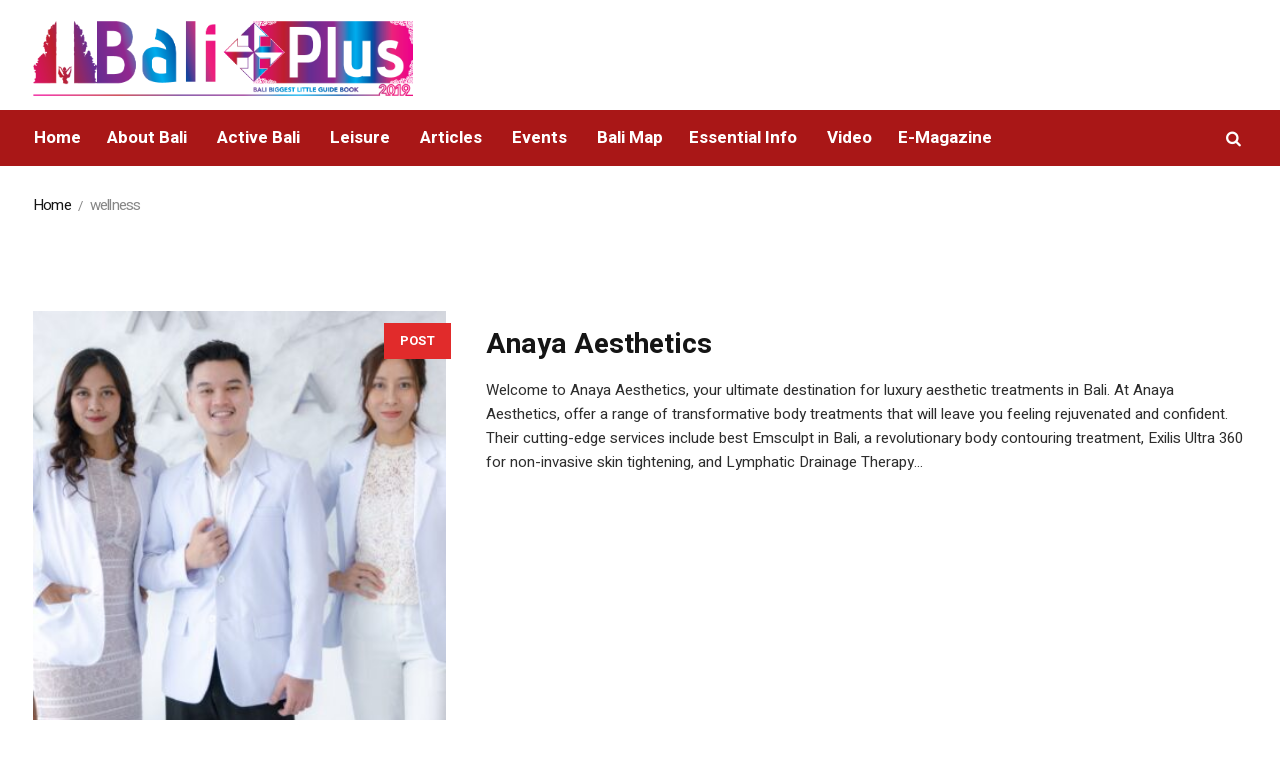

--- FILE ---
content_type: text/html; charset=UTF-8
request_url: https://baliplus.com/tag/wellness/
body_size: 15991
content:
<!DOCTYPE html>
<html lang="en-US" class="cmsmasters_html">
<head>
<meta charset="UTF-8" />
<meta name="viewport" content="width=device-width, initial-scale=1, maximum-scale=1" />
<meta name="format-detection" content="telephone=no" />
<link rel="profile" href="http://gmpg.org/xfn/11" />
<link rel="pingback" href="https://baliplus.com/xmlrpc.php" />
<meta name='robots' content='index, follow, max-image-preview:large, max-snippet:-1, max-video-preview:-1' />
	<style>img:is([sizes="auto" i], [sizes^="auto," i]) { contain-intrinsic-size: 3000px 1500px }</style>
	
	<!-- This site is optimized with the Yoast SEO plugin v26.7 - https://yoast.com/wordpress/plugins/seo/ -->
	<title>wellness Archives - Bali Plus Magazine</title>
	<link rel="canonical" href="https://baliplus.com/tag/wellness/" />
	<meta property="og:locale" content="en_US" />
	<meta property="og:type" content="article" />
	<meta property="og:title" content="wellness Archives - Bali Plus Magazine" />
	<meta property="og:url" content="https://baliplus.com/tag/wellness/" />
	<meta property="og:site_name" content="Bali Plus Magazine" />
	<meta name="twitter:card" content="summary_large_image" />
	<script type="application/ld+json" class="yoast-schema-graph">{"@context":"https://schema.org","@graph":[{"@type":"CollectionPage","@id":"https://baliplus.com/tag/wellness/","url":"https://baliplus.com/tag/wellness/","name":"wellness Archives - Bali Plus Magazine","isPartOf":{"@id":"https://baliplus.com/#website"},"primaryImageOfPage":{"@id":"https://baliplus.com/tag/wellness/#primaryimage"},"image":{"@id":"https://baliplus.com/tag/wellness/#primaryimage"},"thumbnailUrl":"https://baliplus.com/wp-content/uploads/2023/08/Anaya-Doctors.jpg","breadcrumb":{"@id":"https://baliplus.com/tag/wellness/#breadcrumb"},"inLanguage":"en-US"},{"@type":"ImageObject","inLanguage":"en-US","@id":"https://baliplus.com/tag/wellness/#primaryimage","url":"https://baliplus.com/wp-content/uploads/2023/08/Anaya-Doctors.jpg","contentUrl":"https://baliplus.com/wp-content/uploads/2023/08/Anaya-Doctors.jpg","width":1500,"height":1000},{"@type":"BreadcrumbList","@id":"https://baliplus.com/tag/wellness/#breadcrumb","itemListElement":[{"@type":"ListItem","position":1,"name":"Home","item":"https://baliplus.com/"},{"@type":"ListItem","position":2,"name":"wellness"}]},{"@type":"WebSite","@id":"https://baliplus.com/#website","url":"https://baliplus.com/","name":"Bali Plus Magazine","description":"","potentialAction":[{"@type":"SearchAction","target":{"@type":"EntryPoint","urlTemplate":"https://baliplus.com/?s={search_term_string}"},"query-input":{"@type":"PropertyValueSpecification","valueRequired":true,"valueName":"search_term_string"}}],"inLanguage":"en-US"}]}</script>
	<!-- / Yoast SEO plugin. -->


<link rel='dns-prefetch' href='//static.addtoany.com' />
<link rel='dns-prefetch' href='//fonts.googleapis.com' />
<link rel="alternate" type="application/rss+xml" title="Bali Plus Magazine &raquo; Feed" href="https://baliplus.com/feed/" />
<link rel="alternate" type="application/rss+xml" title="Bali Plus Magazine &raquo; Comments Feed" href="https://baliplus.com/comments/feed/" />
<link rel="alternate" type="application/rss+xml" title="Bali Plus Magazine &raquo; wellness Tag Feed" href="https://baliplus.com/tag/wellness/feed/" />
<script type="text/javascript">
/* <![CDATA[ */
window._wpemojiSettings = {"baseUrl":"https:\/\/s.w.org\/images\/core\/emoji\/15.1.0\/72x72\/","ext":".png","svgUrl":"https:\/\/s.w.org\/images\/core\/emoji\/15.1.0\/svg\/","svgExt":".svg","source":{"concatemoji":"https:\/\/baliplus.com\/wp-includes\/js\/wp-emoji-release.min.js?ver=6.8.1"}};
/*! This file is auto-generated */
!function(i,n){var o,s,e;function c(e){try{var t={supportTests:e,timestamp:(new Date).valueOf()};sessionStorage.setItem(o,JSON.stringify(t))}catch(e){}}function p(e,t,n){e.clearRect(0,0,e.canvas.width,e.canvas.height),e.fillText(t,0,0);var t=new Uint32Array(e.getImageData(0,0,e.canvas.width,e.canvas.height).data),r=(e.clearRect(0,0,e.canvas.width,e.canvas.height),e.fillText(n,0,0),new Uint32Array(e.getImageData(0,0,e.canvas.width,e.canvas.height).data));return t.every(function(e,t){return e===r[t]})}function u(e,t,n){switch(t){case"flag":return n(e,"\ud83c\udff3\ufe0f\u200d\u26a7\ufe0f","\ud83c\udff3\ufe0f\u200b\u26a7\ufe0f")?!1:!n(e,"\ud83c\uddfa\ud83c\uddf3","\ud83c\uddfa\u200b\ud83c\uddf3")&&!n(e,"\ud83c\udff4\udb40\udc67\udb40\udc62\udb40\udc65\udb40\udc6e\udb40\udc67\udb40\udc7f","\ud83c\udff4\u200b\udb40\udc67\u200b\udb40\udc62\u200b\udb40\udc65\u200b\udb40\udc6e\u200b\udb40\udc67\u200b\udb40\udc7f");case"emoji":return!n(e,"\ud83d\udc26\u200d\ud83d\udd25","\ud83d\udc26\u200b\ud83d\udd25")}return!1}function f(e,t,n){var r="undefined"!=typeof WorkerGlobalScope&&self instanceof WorkerGlobalScope?new OffscreenCanvas(300,150):i.createElement("canvas"),a=r.getContext("2d",{willReadFrequently:!0}),o=(a.textBaseline="top",a.font="600 32px Arial",{});return e.forEach(function(e){o[e]=t(a,e,n)}),o}function t(e){var t=i.createElement("script");t.src=e,t.defer=!0,i.head.appendChild(t)}"undefined"!=typeof Promise&&(o="wpEmojiSettingsSupports",s=["flag","emoji"],n.supports={everything:!0,everythingExceptFlag:!0},e=new Promise(function(e){i.addEventListener("DOMContentLoaded",e,{once:!0})}),new Promise(function(t){var n=function(){try{var e=JSON.parse(sessionStorage.getItem(o));if("object"==typeof e&&"number"==typeof e.timestamp&&(new Date).valueOf()<e.timestamp+604800&&"object"==typeof e.supportTests)return e.supportTests}catch(e){}return null}();if(!n){if("undefined"!=typeof Worker&&"undefined"!=typeof OffscreenCanvas&&"undefined"!=typeof URL&&URL.createObjectURL&&"undefined"!=typeof Blob)try{var e="postMessage("+f.toString()+"("+[JSON.stringify(s),u.toString(),p.toString()].join(",")+"));",r=new Blob([e],{type:"text/javascript"}),a=new Worker(URL.createObjectURL(r),{name:"wpTestEmojiSupports"});return void(a.onmessage=function(e){c(n=e.data),a.terminate(),t(n)})}catch(e){}c(n=f(s,u,p))}t(n)}).then(function(e){for(var t in e)n.supports[t]=e[t],n.supports.everything=n.supports.everything&&n.supports[t],"flag"!==t&&(n.supports.everythingExceptFlag=n.supports.everythingExceptFlag&&n.supports[t]);n.supports.everythingExceptFlag=n.supports.everythingExceptFlag&&!n.supports.flag,n.DOMReady=!1,n.readyCallback=function(){n.DOMReady=!0}}).then(function(){return e}).then(function(){var e;n.supports.everything||(n.readyCallback(),(e=n.source||{}).concatemoji?t(e.concatemoji):e.wpemoji&&e.twemoji&&(t(e.twemoji),t(e.wpemoji)))}))}((window,document),window._wpemojiSettings);
/* ]]> */
</script>
<style id='wp-emoji-styles-inline-css' type='text/css'>

	img.wp-smiley, img.emoji {
		display: inline !important;
		border: none !important;
		box-shadow: none !important;
		height: 1em !important;
		width: 1em !important;
		margin: 0 0.07em !important;
		vertical-align: -0.1em !important;
		background: none !important;
		padding: 0 !important;
	}
</style>
<link rel='stylesheet' id='wp-block-library-css' href='https://baliplus.com/wp-includes/css/dist/block-library/style.min.css?ver=6.8.1' type='text/css' media='all' />
<style id='classic-theme-styles-inline-css' type='text/css'>
/*! This file is auto-generated */
.wp-block-button__link{color:#fff;background-color:#32373c;border-radius:9999px;box-shadow:none;text-decoration:none;padding:calc(.667em + 2px) calc(1.333em + 2px);font-size:1.125em}.wp-block-file__button{background:#32373c;color:#fff;text-decoration:none}
</style>
<style id='global-styles-inline-css' type='text/css'>
:root{--wp--preset--aspect-ratio--square: 1;--wp--preset--aspect-ratio--4-3: 4/3;--wp--preset--aspect-ratio--3-4: 3/4;--wp--preset--aspect-ratio--3-2: 3/2;--wp--preset--aspect-ratio--2-3: 2/3;--wp--preset--aspect-ratio--16-9: 16/9;--wp--preset--aspect-ratio--9-16: 9/16;--wp--preset--color--black: #000000;--wp--preset--color--cyan-bluish-gray: #abb8c3;--wp--preset--color--white: #ffffff;--wp--preset--color--pale-pink: #f78da7;--wp--preset--color--vivid-red: #cf2e2e;--wp--preset--color--luminous-vivid-orange: #ff6900;--wp--preset--color--luminous-vivid-amber: #fcb900;--wp--preset--color--light-green-cyan: #7bdcb5;--wp--preset--color--vivid-green-cyan: #00d084;--wp--preset--color--pale-cyan-blue: #8ed1fc;--wp--preset--color--vivid-cyan-blue: #0693e3;--wp--preset--color--vivid-purple: #9b51e0;--wp--preset--gradient--vivid-cyan-blue-to-vivid-purple: linear-gradient(135deg,rgba(6,147,227,1) 0%,rgb(155,81,224) 100%);--wp--preset--gradient--light-green-cyan-to-vivid-green-cyan: linear-gradient(135deg,rgb(122,220,180) 0%,rgb(0,208,130) 100%);--wp--preset--gradient--luminous-vivid-amber-to-luminous-vivid-orange: linear-gradient(135deg,rgba(252,185,0,1) 0%,rgba(255,105,0,1) 100%);--wp--preset--gradient--luminous-vivid-orange-to-vivid-red: linear-gradient(135deg,rgba(255,105,0,1) 0%,rgb(207,46,46) 100%);--wp--preset--gradient--very-light-gray-to-cyan-bluish-gray: linear-gradient(135deg,rgb(238,238,238) 0%,rgb(169,184,195) 100%);--wp--preset--gradient--cool-to-warm-spectrum: linear-gradient(135deg,rgb(74,234,220) 0%,rgb(151,120,209) 20%,rgb(207,42,186) 40%,rgb(238,44,130) 60%,rgb(251,105,98) 80%,rgb(254,248,76) 100%);--wp--preset--gradient--blush-light-purple: linear-gradient(135deg,rgb(255,206,236) 0%,rgb(152,150,240) 100%);--wp--preset--gradient--blush-bordeaux: linear-gradient(135deg,rgb(254,205,165) 0%,rgb(254,45,45) 50%,rgb(107,0,62) 100%);--wp--preset--gradient--luminous-dusk: linear-gradient(135deg,rgb(255,203,112) 0%,rgb(199,81,192) 50%,rgb(65,88,208) 100%);--wp--preset--gradient--pale-ocean: linear-gradient(135deg,rgb(255,245,203) 0%,rgb(182,227,212) 50%,rgb(51,167,181) 100%);--wp--preset--gradient--electric-grass: linear-gradient(135deg,rgb(202,248,128) 0%,rgb(113,206,126) 100%);--wp--preset--gradient--midnight: linear-gradient(135deg,rgb(2,3,129) 0%,rgb(40,116,252) 100%);--wp--preset--font-size--small: 13px;--wp--preset--font-size--medium: 20px;--wp--preset--font-size--large: 36px;--wp--preset--font-size--x-large: 42px;--wp--preset--spacing--20: 0.44rem;--wp--preset--spacing--30: 0.67rem;--wp--preset--spacing--40: 1rem;--wp--preset--spacing--50: 1.5rem;--wp--preset--spacing--60: 2.25rem;--wp--preset--spacing--70: 3.38rem;--wp--preset--spacing--80: 5.06rem;--wp--preset--shadow--natural: 6px 6px 9px rgba(0, 0, 0, 0.2);--wp--preset--shadow--deep: 12px 12px 50px rgba(0, 0, 0, 0.4);--wp--preset--shadow--sharp: 6px 6px 0px rgba(0, 0, 0, 0.2);--wp--preset--shadow--outlined: 6px 6px 0px -3px rgba(255, 255, 255, 1), 6px 6px rgba(0, 0, 0, 1);--wp--preset--shadow--crisp: 6px 6px 0px rgba(0, 0, 0, 1);}:where(.is-layout-flex){gap: 0.5em;}:where(.is-layout-grid){gap: 0.5em;}body .is-layout-flex{display: flex;}.is-layout-flex{flex-wrap: wrap;align-items: center;}.is-layout-flex > :is(*, div){margin: 0;}body .is-layout-grid{display: grid;}.is-layout-grid > :is(*, div){margin: 0;}:where(.wp-block-columns.is-layout-flex){gap: 2em;}:where(.wp-block-columns.is-layout-grid){gap: 2em;}:where(.wp-block-post-template.is-layout-flex){gap: 1.25em;}:where(.wp-block-post-template.is-layout-grid){gap: 1.25em;}.has-black-color{color: var(--wp--preset--color--black) !important;}.has-cyan-bluish-gray-color{color: var(--wp--preset--color--cyan-bluish-gray) !important;}.has-white-color{color: var(--wp--preset--color--white) !important;}.has-pale-pink-color{color: var(--wp--preset--color--pale-pink) !important;}.has-vivid-red-color{color: var(--wp--preset--color--vivid-red) !important;}.has-luminous-vivid-orange-color{color: var(--wp--preset--color--luminous-vivid-orange) !important;}.has-luminous-vivid-amber-color{color: var(--wp--preset--color--luminous-vivid-amber) !important;}.has-light-green-cyan-color{color: var(--wp--preset--color--light-green-cyan) !important;}.has-vivid-green-cyan-color{color: var(--wp--preset--color--vivid-green-cyan) !important;}.has-pale-cyan-blue-color{color: var(--wp--preset--color--pale-cyan-blue) !important;}.has-vivid-cyan-blue-color{color: var(--wp--preset--color--vivid-cyan-blue) !important;}.has-vivid-purple-color{color: var(--wp--preset--color--vivid-purple) !important;}.has-black-background-color{background-color: var(--wp--preset--color--black) !important;}.has-cyan-bluish-gray-background-color{background-color: var(--wp--preset--color--cyan-bluish-gray) !important;}.has-white-background-color{background-color: var(--wp--preset--color--white) !important;}.has-pale-pink-background-color{background-color: var(--wp--preset--color--pale-pink) !important;}.has-vivid-red-background-color{background-color: var(--wp--preset--color--vivid-red) !important;}.has-luminous-vivid-orange-background-color{background-color: var(--wp--preset--color--luminous-vivid-orange) !important;}.has-luminous-vivid-amber-background-color{background-color: var(--wp--preset--color--luminous-vivid-amber) !important;}.has-light-green-cyan-background-color{background-color: var(--wp--preset--color--light-green-cyan) !important;}.has-vivid-green-cyan-background-color{background-color: var(--wp--preset--color--vivid-green-cyan) !important;}.has-pale-cyan-blue-background-color{background-color: var(--wp--preset--color--pale-cyan-blue) !important;}.has-vivid-cyan-blue-background-color{background-color: var(--wp--preset--color--vivid-cyan-blue) !important;}.has-vivid-purple-background-color{background-color: var(--wp--preset--color--vivid-purple) !important;}.has-black-border-color{border-color: var(--wp--preset--color--black) !important;}.has-cyan-bluish-gray-border-color{border-color: var(--wp--preset--color--cyan-bluish-gray) !important;}.has-white-border-color{border-color: var(--wp--preset--color--white) !important;}.has-pale-pink-border-color{border-color: var(--wp--preset--color--pale-pink) !important;}.has-vivid-red-border-color{border-color: var(--wp--preset--color--vivid-red) !important;}.has-luminous-vivid-orange-border-color{border-color: var(--wp--preset--color--luminous-vivid-orange) !important;}.has-luminous-vivid-amber-border-color{border-color: var(--wp--preset--color--luminous-vivid-amber) !important;}.has-light-green-cyan-border-color{border-color: var(--wp--preset--color--light-green-cyan) !important;}.has-vivid-green-cyan-border-color{border-color: var(--wp--preset--color--vivid-green-cyan) !important;}.has-pale-cyan-blue-border-color{border-color: var(--wp--preset--color--pale-cyan-blue) !important;}.has-vivid-cyan-blue-border-color{border-color: var(--wp--preset--color--vivid-cyan-blue) !important;}.has-vivid-purple-border-color{border-color: var(--wp--preset--color--vivid-purple) !important;}.has-vivid-cyan-blue-to-vivid-purple-gradient-background{background: var(--wp--preset--gradient--vivid-cyan-blue-to-vivid-purple) !important;}.has-light-green-cyan-to-vivid-green-cyan-gradient-background{background: var(--wp--preset--gradient--light-green-cyan-to-vivid-green-cyan) !important;}.has-luminous-vivid-amber-to-luminous-vivid-orange-gradient-background{background: var(--wp--preset--gradient--luminous-vivid-amber-to-luminous-vivid-orange) !important;}.has-luminous-vivid-orange-to-vivid-red-gradient-background{background: var(--wp--preset--gradient--luminous-vivid-orange-to-vivid-red) !important;}.has-very-light-gray-to-cyan-bluish-gray-gradient-background{background: var(--wp--preset--gradient--very-light-gray-to-cyan-bluish-gray) !important;}.has-cool-to-warm-spectrum-gradient-background{background: var(--wp--preset--gradient--cool-to-warm-spectrum) !important;}.has-blush-light-purple-gradient-background{background: var(--wp--preset--gradient--blush-light-purple) !important;}.has-blush-bordeaux-gradient-background{background: var(--wp--preset--gradient--blush-bordeaux) !important;}.has-luminous-dusk-gradient-background{background: var(--wp--preset--gradient--luminous-dusk) !important;}.has-pale-ocean-gradient-background{background: var(--wp--preset--gradient--pale-ocean) !important;}.has-electric-grass-gradient-background{background: var(--wp--preset--gradient--electric-grass) !important;}.has-midnight-gradient-background{background: var(--wp--preset--gradient--midnight) !important;}.has-small-font-size{font-size: var(--wp--preset--font-size--small) !important;}.has-medium-font-size{font-size: var(--wp--preset--font-size--medium) !important;}.has-large-font-size{font-size: var(--wp--preset--font-size--large) !important;}.has-x-large-font-size{font-size: var(--wp--preset--font-size--x-large) !important;}
:where(.wp-block-post-template.is-layout-flex){gap: 1.25em;}:where(.wp-block-post-template.is-layout-grid){gap: 1.25em;}
:where(.wp-block-columns.is-layout-flex){gap: 2em;}:where(.wp-block-columns.is-layout-grid){gap: 2em;}
:root :where(.wp-block-pullquote){font-size: 1.5em;line-height: 1.6;}
</style>
<link rel='stylesheet' id='fontawesome-five-css-css' href='https://baliplus.com/wp-content/plugins/accesspress-social-counter-1/css/fontawesome-all.css?ver=1.9.2' type='text/css' media='all' />
<link rel='stylesheet' id='apsc-frontend-css-css' href='https://baliplus.com/wp-content/plugins/accesspress-social-counter-1/css/frontend.css?ver=1.9.2' type='text/css' media='all' />
<link rel='stylesheet' id='splw-styles-css' href='https://baliplus.com/wp-content/plugins/location-weather/assets/css/splw-style.min.css?ver=1.3.1' type='text/css' media='all' />
<style id='splw-styles-inline-css' type='text/css'>
#splw-location-weather-20458.splw-main-wrapper {
	max-width: 320px;
	margin   : auto;
	margin-bottom: 2em;
}#splw-location-weather-20458 .splw-lite-wrapper,#splw-location-weather-20458 .splw-forecast-weather select,#splw-location-weather-20458 .splw-forecast-weather option,#splw-location-weather-20458 .splw-lite-wrapper .splw-weather-attribution a{
	color:#fff;
	text-decoration: none;
}#splw-location-weather-20458 .splw-lite-wrapper{ border: 0px solid #e2e2e2}#splw-location-weather-20458 .splw-lite-wrapper{
	border-radius: 8px;
}#splw-location-weather-20458 .splw-weather-title {
	margin-top :0px;
	margin-right :0px;
	margin-bottom: 20px;
	margin-left: 0px;
}#splw-location-weather-20458 .splw-weather-icons div svg path{
	fill:#dfe6e9;
}#splw-location-weather-20458 .splw-lite-wrapper,#splw-location-weather-20458 .splw-forecast-weather option{background:#F05800}
</style>
<link rel='stylesheet' id='splw-old-styles-css' href='https://baliplus.com/wp-content/plugins/location-weather/assets/css/old-style.min.css?ver=1.3.1' type='text/css' media='all' />
<link rel='stylesheet' id='magazilla-theme-style-css' href='https://baliplus.com/wp-content/themes/magazilla/style.css?ver=1.0.0' type='text/css' media='screen, print' />
<link rel='stylesheet' id='magazilla-style-css' href='https://baliplus.com/wp-content/themes/magazilla/theme-framework/theme-style/css/style.css?ver=1.0.0' type='text/css' media='screen, print' />
<style id='magazilla-style-inline-css' type='text/css'>

	.header_mid .header_mid_inner .logo_wrap {
		width : 487px;
	}

	.header_mid_inner .logo .logo_retina {
		width : 516.5px;
		max-width : 516.5px;
	}


		.headline_aligner, 
		.cmsmasters_breadcrumbs_aligner {
			min-height:95px;
		}
		

	.header_top {
		height : 10px;
	}
	
	.header_mid {
		height : 100px;
	}
	
	.header_bot {
		height : 56px;
	}
	
	#page.cmsmasters_heading_after_header #middle, 
	#page.cmsmasters_heading_under_header #middle .headline .headline_outer {
		padding-top : 100px;
	}
	
	#page.cmsmasters_heading_after_header.enable_header_top #middle, 
	#page.cmsmasters_heading_under_header.enable_header_top #middle .headline .headline_outer {
		padding-top : 110px;
	}
	
	#page.cmsmasters_heading_after_header.enable_header_bottom #middle, 
	#page.cmsmasters_heading_under_header.enable_header_bottom #middle .headline .headline_outer {
		padding-top : 156px;
	}
	
	#page.cmsmasters_heading_after_header.enable_header_top.enable_header_bottom #middle, 
	#page.cmsmasters_heading_under_header.enable_header_top.enable_header_bottom #middle .headline .headline_outer {
		padding-top : 166px;
	}
	
	@media only screen and (max-width: 1024px) {
		.header_top,
		.header_mid,
		.header_bot {
			height : auto;
		}
		
		.header_mid .header_mid_inner_cont > div {
			height : 100px;
			max-height : 65px;
		}
		
		.header_bot .header_bot_inner_cont > div {
			height : 56px;
		}
		
		#page.cmsmasters_heading_after_header #middle, 
		#page.cmsmasters_heading_under_header #middle .headline .headline_outer, 
		#page.cmsmasters_heading_after_header.enable_header_top #middle, 
		#page.cmsmasters_heading_under_header.enable_header_top #middle .headline .headline_outer, 
		#page.cmsmasters_heading_after_header.enable_header_bottom #middle, 
		#page.cmsmasters_heading_under_header.enable_header_bottom #middle .headline .headline_outer, 
		#page.cmsmasters_heading_after_header.enable_header_top.enable_header_bottom #middle, 
		#page.cmsmasters_heading_under_header.enable_header_top.enable_header_bottom #middle .headline .headline_outer {
			padding-top : 0 !important;
		}
	}
	
	@media only screen and (max-width: 768px) {
		.header_mid .header_mid_inner_cont > div, 
		.header_bot .header_bot_inner_cont > div {
			height:auto;
		}
	}

</style>
<link rel='stylesheet' id='magazilla-adaptive-css' href='https://baliplus.com/wp-content/themes/magazilla/theme-framework/theme-style/css/adaptive.css?ver=1.0.0' type='text/css' media='screen, print' />
<link rel='stylesheet' id='magazilla-retina-css' href='https://baliplus.com/wp-content/themes/magazilla/theme-framework/theme-style/css/retina.css?ver=1.0.0' type='text/css' media='screen' />
<link rel='stylesheet' id='magazilla-icons-css' href='https://baliplus.com/wp-content/themes/magazilla/css/fontello.css?ver=1.0.0' type='text/css' media='screen' />
<link rel='stylesheet' id='magazilla-icons-custom-css' href='https://baliplus.com/wp-content/themes/magazilla/theme-vars/theme-style/css/fontello-custom.css?ver=1.0.0' type='text/css' media='screen' />
<link rel='stylesheet' id='animate-css' href='https://baliplus.com/wp-content/themes/magazilla/css/animate.css?ver=1.0.0' type='text/css' media='screen' />
<link rel='stylesheet' id='ilightbox-css' href='https://baliplus.com/wp-content/themes/magazilla/css/ilightbox.css?ver=2.2.0' type='text/css' media='screen' />
<link rel='stylesheet' id='ilightbox-skin-dark-css' href='https://baliplus.com/wp-content/themes/magazilla/css/ilightbox-skins/dark-skin.css?ver=2.2.0' type='text/css' media='screen' />
<link rel='stylesheet' id='magazilla-fonts-schemes-css' href='https://baliplus.com/wp-content/uploads/cmsmasters_styles/magazilla.css?ver=1.0.0' type='text/css' media='screen' />
<link rel='stylesheet' id='google-fonts-css' href='//fonts.googleapis.com/css?family=Heebo%3A100%2C300%2C400%2C500%2C700%2C800%2C900&#038;ver=6.8.1' type='text/css' media='all' />
<link rel='stylesheet' id='magazilla-theme-vars-style-css' href='https://baliplus.com/wp-content/themes/magazilla/theme-vars/theme-style/css/vars-style.css?ver=1.0.0' type='text/css' media='screen, print' />
<link rel='stylesheet' id='addtoany-css' href='https://baliplus.com/wp-content/plugins/add-to-any/addtoany.min.css?ver=1.16' type='text/css' media='all' />
<script type="text/javascript" id="addtoany-core-js-before">
/* <![CDATA[ */
window.a2a_config=window.a2a_config||{};a2a_config.callbacks=[];a2a_config.overlays=[];a2a_config.templates={};
a2a_config.onclick=1;
/* ]]> */
</script>
<script type="text/javascript" async src="https://static.addtoany.com/menu/page.js" id="addtoany-core-js"></script>
<script type="text/javascript" src="https://baliplus.com/wp-includes/js/jquery/jquery.min.js?ver=3.7.1" id="jquery-core-js"></script>
<script type="text/javascript" src="https://baliplus.com/wp-includes/js/jquery/jquery-migrate.min.js?ver=3.4.1" id="jquery-migrate-js"></script>
<script type="text/javascript" async src="https://baliplus.com/wp-content/plugins/add-to-any/addtoany.min.js?ver=1.1" id="addtoany-jquery-js"></script>
<script type="text/javascript" src="https://baliplus.com/wp-content/themes/magazilla/js/debounced-resize.min.js?ver=1.0.0" id="debounced-resize-js"></script>
<script type="text/javascript" src="https://baliplus.com/wp-content/themes/magazilla/js/modernizr.min.js?ver=1.0.0" id="modernizr-js"></script>
<script type="text/javascript" src="https://baliplus.com/wp-content/themes/magazilla/js/respond.min.js?ver=1.0.0" id="respond-js"></script>
<script type="text/javascript" src="https://baliplus.com/wp-content/themes/magazilla/js/jquery.iLightBox.min.js?ver=2.2.0" id="iLightBox-js"></script>
<script type="text/javascript" src="https://baliplus.com/wp-content/plugins/wp-image-zoooom/assets/js/jquery.image_zoom.min.js?ver=1.51" id="image_zoooom-js"></script>
<script type="text/javascript" id="image_zoooom-init-js-extra">
/* <![CDATA[ */
var IZ = {"with_woocommerce":"0","exchange_thumbnails":"1","woo_categories":"0","enable_mobile":"1","options":{"lensShape":"square","lensSize":200,"lensBorderSize":1,"lensBorderColour":"#ffffff","borderRadius":5,"cursor":"zoom-in","zoomWindowWidth":500,"zoomWindowHeight":460,"zoomWindowOffsetx":10,"borderSize":1,"borderColour":"#888888","zoomWindowShadow":4,"lensFadeIn":0.5,"lensFadeOut":0.5,"zoomWindowFadeIn":0.5,"zoomWindowFadeOut":0.5,"easingAmount":12,"tint":"true","tintColour":"#ffffff","tintOpacity":0.1},"woo_slider":"0"};
/* ]]> */
</script>
<script type="text/javascript" src="https://baliplus.com/wp-content/plugins/wp-image-zoooom/assets/js/image_zoom-init.js?ver=1.51" id="image_zoooom-init-js"></script>
<link rel="https://api.w.org/" href="https://baliplus.com/wp-json/" /><link rel="alternate" title="JSON" type="application/json" href="https://baliplus.com/wp-json/wp/v2/tags/1056" /><link rel="EditURI" type="application/rsd+xml" title="RSD" href="https://baliplus.com/xmlrpc.php?rsd" />
<meta name="generator" content="WordPress 6.8.1" />

        <script type="text/javascript">
            var jQueryMigrateHelperHasSentDowngrade = false;

			window.onerror = function( msg, url, line, col, error ) {
				// Break out early, do not processing if a downgrade reqeust was already sent.
				if ( jQueryMigrateHelperHasSentDowngrade ) {
					return true;
                }

				var xhr = new XMLHttpRequest();
				var nonce = '43b2f371d1';
				var jQueryFunctions = [
					'andSelf',
					'browser',
					'live',
					'boxModel',
					'support.boxModel',
					'size',
					'swap',
					'clean',
					'sub',
                ];
				var match_pattern = /\)\.(.+?) is not a function/;
                var erroredFunction = msg.match( match_pattern );

                // If there was no matching functions, do not try to downgrade.
                if ( typeof erroredFunction !== 'object' || typeof erroredFunction[1] === "undefined" || -1 === jQueryFunctions.indexOf( erroredFunction[1] ) ) {
                    return true;
                }

                // Set that we've now attempted a downgrade request.
                jQueryMigrateHelperHasSentDowngrade = true;

				xhr.open( 'POST', 'https://baliplus.com/wp-admin/admin-ajax.php' );
				xhr.setRequestHeader( 'Content-Type', 'application/x-www-form-urlencoded' );
				xhr.onload = function () {
					var response,
                        reload = false;

					if ( 200 === xhr.status ) {
                        try {
                        	response = JSON.parse( xhr.response );

                        	reload = response.data.reload;
                        } catch ( e ) {
                        	reload = false;
                        }
                    }

					// Automatically reload the page if a deprecation caused an automatic downgrade, ensure visitors get the best possible experience.
					if ( reload ) {
						location.reload();
                    }
				};

				xhr.send( encodeURI( 'action=jquery-migrate-downgrade-version&_wpnonce=' + nonce ) );

				// Suppress error alerts in older browsers
				return true;
			}
        </script>

		<meta name="generator" content="Powered by Slider Revolution 6.5.8 - responsive, Mobile-Friendly Slider Plugin for WordPress with comfortable drag and drop interface." />
<style type="text/css">img.zoooom,.zoooom img{padding:0!important;}.dialog-lightbox-widget-content[style] { top: 0 !important; left: 0 !important;}body.elementor-editor-active .zoooom::before { content: "\f179     Zoom applied to the image. Check on the frontend"; position: absolute; margin-top: 12px; text-align: right; background-color: white; line-height: 1.4em; left: 5%; padding: 0 10px 6px; font-family: dashicons; font-size: 0.9em; font-style: italic; z-index: 20; }</style><link rel="icon" href="https://baliplus.com/wp-content/uploads/2021/12/cropped-Logo-BP-arrow-01-1-32x32.png" sizes="32x32" />
<link rel="icon" href="https://baliplus.com/wp-content/uploads/2021/12/cropped-Logo-BP-arrow-01-1-192x192.png" sizes="192x192" />
<link rel="apple-touch-icon" href="https://baliplus.com/wp-content/uploads/2021/12/cropped-Logo-BP-arrow-01-1-180x180.png" />
<meta name="msapplication-TileImage" content="https://baliplus.com/wp-content/uploads/2021/12/cropped-Logo-BP-arrow-01-1-270x270.png" />
<script type="text/javascript">function setREVStartSize(e){
			//window.requestAnimationFrame(function() {				 
				window.RSIW = window.RSIW===undefined ? window.innerWidth : window.RSIW;	
				window.RSIH = window.RSIH===undefined ? window.innerHeight : window.RSIH;	
				try {								
					var pw = document.getElementById(e.c).parentNode.offsetWidth,
						newh;
					pw = pw===0 || isNaN(pw) ? window.RSIW : pw;
					e.tabw = e.tabw===undefined ? 0 : parseInt(e.tabw);
					e.thumbw = e.thumbw===undefined ? 0 : parseInt(e.thumbw);
					e.tabh = e.tabh===undefined ? 0 : parseInt(e.tabh);
					e.thumbh = e.thumbh===undefined ? 0 : parseInt(e.thumbh);
					e.tabhide = e.tabhide===undefined ? 0 : parseInt(e.tabhide);
					e.thumbhide = e.thumbhide===undefined ? 0 : parseInt(e.thumbhide);
					e.mh = e.mh===undefined || e.mh=="" || e.mh==="auto" ? 0 : parseInt(e.mh,0);		
					if(e.layout==="fullscreen" || e.l==="fullscreen") 						
						newh = Math.max(e.mh,window.RSIH);					
					else{					
						e.gw = Array.isArray(e.gw) ? e.gw : [e.gw];
						for (var i in e.rl) if (e.gw[i]===undefined || e.gw[i]===0) e.gw[i] = e.gw[i-1];					
						e.gh = e.el===undefined || e.el==="" || (Array.isArray(e.el) && e.el.length==0)? e.gh : e.el;
						e.gh = Array.isArray(e.gh) ? e.gh : [e.gh];
						for (var i in e.rl) if (e.gh[i]===undefined || e.gh[i]===0) e.gh[i] = e.gh[i-1];
											
						var nl = new Array(e.rl.length),
							ix = 0,						
							sl;					
						e.tabw = e.tabhide>=pw ? 0 : e.tabw;
						e.thumbw = e.thumbhide>=pw ? 0 : e.thumbw;
						e.tabh = e.tabhide>=pw ? 0 : e.tabh;
						e.thumbh = e.thumbhide>=pw ? 0 : e.thumbh;					
						for (var i in e.rl) nl[i] = e.rl[i]<window.RSIW ? 0 : e.rl[i];
						sl = nl[0];									
						for (var i in nl) if (sl>nl[i] && nl[i]>0) { sl = nl[i]; ix=i;}															
						var m = pw>(e.gw[ix]+e.tabw+e.thumbw) ? 1 : (pw-(e.tabw+e.thumbw)) / (e.gw[ix]);					
						newh =  (e.gh[ix] * m) + (e.tabh + e.thumbh);
					}
					var el = document.getElementById(e.c);
					if (el!==null && el) el.style.height = newh+"px";					
					el = document.getElementById(e.c+"_wrapper");
					if (el!==null && el) {
						el.style.height = newh+"px";
						el.style.display = "block";
					}
				} catch(e){
					console.log("Failure at Presize of Slider:" + e)
				}					   
			//});
		  };</script>
		<style type="text/css" id="wp-custom-css">
			.comment-respond{
display:none;
}

.share_posts.cmsmasters_column_sticky{
display:none;
}

.headline_text{
display:none;
}

.cmsmasters_archive_item_info.entry-meta{
display:none;
}

.cmsmasters_post_content.entry-content{
text-align:justify;
}

.middle_content.entry{
text-align:justify;
}

.cmsmasters_post_date.cmsmasters-icon-custom-icon-clock{
display:none;
}		</style>
		</head>
<body class="archive tag tag-wellness tag-1056 wp-theme-magazilla elementor-default elementor-kit-20826">

<div class="cmsmasters_header_search_form">
			<span class="cmsmasters_header_search_form_close cmsmasters_theme_icon_cancel"></span><form method="get" action="https://baliplus.com/">
			<div class="cmsmasters_header_search_form_field">
				<button type="submit" class="cmsmasters_theme_icon_search"></button>
				<input type="search" name="s" placeholder="Search..." value="" />
			</div>
		</form></div>
<!-- Start Page -->
<div id="page" class="cmsmasters_content_composer chrome_only cmsmasters_liquid fixed_header enable_header_top enable_header_bottom cmsmasters_heading_under_header hfeed site">

<!--  Start Main  -->
<div id="main">

<!--  Start Header  -->
<header id="header">
	<div class="header_top" data-height="10"><div class="header_top_outer"><div class="header_top_inner"><div class="header_top_inner_cont"><div class="header_top_right"></div><div class="header_top_left"><div class="meta_wrap"></div></div></div></div></div></div><div class="header_mid" data-height="100"><div class="header_mid_outer"><div class="header_mid_inner"><div class="header_mid_inner_cont"><div class="logo_wrap"><a href="https://baliplus.com/" title="Bali Plus Magazine" class="logo">
	<img src="https://baliplus.com/wp-content/uploads/2021/12/logoweb.png" alt="Bali Plus Magazine" /><img class="logo_retina" src="https://baliplus.com/wp-content/uploads/2021/12/logoweb.png" alt="Bali Plus Magazine" width="517" height="106" /></a>
</div></div></div></div></div><div class="header_bot" data-height="56"><div class="header_bot_outer"><div class="header_bot_inner"><div class="header_bot_inner_cont"><div class="bot_search_but_wrap"><a href="javascript:void(0);" class="bot_search_but cmsmasters_header_search_but cmsmasters_theme_icon_search"></a></div><div class="resp_bot_nav_wrap"><div class="resp_bot_nav_outer"><a class="responsive_nav resp_bot_nav cmsmasters_theme_icon_resp_nav" href="javascript:void(0)"></a></div></div><!--  Start Navigation  --><div class="bot_nav_wrap"><nav><div class="menu-bali-plus-menu-container"><ul id="navigation" class="bot_nav navigation"><li id="menu-item-20743" class="menu-item menu-item-type-post_type menu-item-object-page menu-item-home menu-item-20743 menu-item-depth-0"><a href="https://baliplus.com/"><span class="nav_item_wrap"><span class="nav_title">Home</span></span></a></li>
<li id="menu-item-20744" class="menu-item menu-item-type-custom menu-item-object-custom menu-item-has-children menu-item-20744 menu-item-depth-0"><a href="#"><span class="nav_item_wrap"><span class="nav_title">About Bali</span></span></a>
<ul class="sub-menu">
	<li id="menu-item-20747" class="menu-item menu-item-type-post_type menu-item-object-post menu-item-20747 menu-item-depth-1"><a href="https://baliplus.com/best-of-bali/beautiful-culture/"><span class="nav_item_wrap"><span class="nav_title">Culture</span></span></a>	</li>
	<li id="menu-item-20746" class="menu-item menu-item-type-post_type menu-item-object-post menu-item-20746 menu-item-depth-1"><a href="https://baliplus.com/best-of-bali/art-artist/"><span class="nav_item_wrap"><span class="nav_title">Art &#038; Artist</span></span></a>	</li>
	<li id="menu-item-20748" class="menu-item menu-item-type-post_type menu-item-object-post menu-item-20748 menu-item-depth-1"><a href="https://baliplus.com/best-of-bali/bali-beyond/"><span class="nav_item_wrap"><span class="nav_title">Bali &#038; Beyond</span></span></a>	</li>
	<li id="menu-item-22838" class="menu-item menu-item-type-post_type menu-item-object-page menu-item-22838 menu-item-depth-1"><a href="https://baliplus.com/balis-best-awards/"><span class="nav_item_wrap"><span class="nav_title">Bali’s Best Awards</span></span></a>	</li>
	<li id="menu-item-20772" class="menu-item menu-item-type-post_type menu-item-object-post menu-item-20772 menu-item-depth-1"><a href="https://baliplus.com/best-of-bali/getting-around-bali/"><span class="nav_item_wrap"><span class="nav_title">Getting Around Bali</span></span></a>	</li>
	<li id="menu-item-20749" class="menu-item menu-item-type-post_type menu-item-object-page menu-item-20749 menu-item-depth-1"><a href="https://baliplus.com/heading-to-the-other-side-of-bali/"><span class="nav_item_wrap"><span class="nav_title">Heading to The Other Side of Bali</span></span></a>	</li>
</ul>
</li>
<li id="menu-item-20750" class="menu-item menu-item-type-custom menu-item-object-custom menu-item-has-children menu-item-20750 menu-item-depth-0"><a href="#"><span class="nav_item_wrap"><span class="nav_title">Active Bali</span></span></a>
<ul class="sub-menu">
	<li id="menu-item-20759" class="menu-item menu-item-type-post_type menu-item-object-page menu-item-20759 menu-item-depth-1"><a href="https://baliplus.com/water-sport/"><span class="nav_item_wrap"><span class="nav_title">Water Sport</span></span></a>	</li>
	<li id="menu-item-20760" class="menu-item menu-item-type-post_type menu-item-object-page menu-item-20760 menu-item-depth-1"><a href="https://baliplus.com/land-sport/"><span class="nav_item_wrap"><span class="nav_title">Land Sport</span></span></a>	</li>
	<li id="menu-item-20959" class="menu-item menu-item-type-post_type menu-item-object-page menu-item-20959 menu-item-depth-1"><a href="https://baliplus.com/kids-zones/"><span class="nav_item_wrap"><span class="nav_title">Kids Zone</span></span></a>	</li>
</ul>
</li>
<li id="menu-item-20751" class="menu-item menu-item-type-custom menu-item-object-custom menu-item-has-children menu-item-20751 menu-item-depth-0"><a href="#"><span class="nav_item_wrap"><span class="nav_title">Leisure</span></span></a>
<ul class="sub-menu">
	<li id="menu-item-20762" class="menu-item menu-item-type-post_type menu-item-object-page menu-item-20762 menu-item-depth-1"><a href="https://baliplus.com/shop-hop/"><span class="nav_item_wrap"><span class="nav_title">Shop Hop</span></span></a>	</li>
	<li id="menu-item-20763" class="menu-item menu-item-type-post_type menu-item-object-page menu-item-20763 menu-item-depth-1"><a href="https://baliplus.com/spa-beauty/"><span class="nav_item_wrap"><span class="nav_title">Spa &#038; Beauty</span></span></a>	</li>
	<li id="menu-item-20764" class="menu-item menu-item-type-post_type menu-item-object-page menu-item-20764 menu-item-depth-1"><a href="https://baliplus.com/hotels-villas/"><span class="nav_item_wrap"><span class="nav_title">Hotels &#038; Villas</span></span></a>	</li>
	<li id="menu-item-20765" class="menu-item menu-item-type-post_type menu-item-object-page menu-item-20765 menu-item-depth-1"><a href="https://baliplus.com/food-directory/"><span class="nav_item_wrap"><span class="nav_title">Food Directory</span></span></a>	</li>
</ul>
</li>
<li id="menu-item-20752" class="menu-item menu-item-type-custom menu-item-object-custom menu-item-has-children menu-item-20752 menu-item-depth-0"><a href="#"><span class="nav_item_wrap"><span class="nav_title">Articles</span></span></a>
<ul class="sub-menu">
	<li id="menu-item-20940" class="menu-item menu-item-type-post_type menu-item-object-page menu-item-20940 menu-item-depth-1"><a href="https://baliplus.com/breaking-news/"><span class="nav_item_wrap"><span class="nav_title">Breaking News</span></span></a>	</li>
	<li id="menu-item-20936" class="menu-item menu-item-type-post_type menu-item-object-page menu-item-20936 menu-item-depth-1"><a href="https://baliplus.com/newsletter/"><span class="nav_item_wrap"><span class="nav_title">Newsletter</span></span></a>	</li>
	<li id="menu-item-20771" class="menu-item menu-item-type-post_type menu-item-object-page menu-item-20771 menu-item-depth-1"><a href="https://baliplus.com/whats-new/"><span class="nav_item_wrap"><span class="nav_title">What’s New</span></span></a>	</li>
	<li id="menu-item-20805" class="menu-item menu-item-type-post_type menu-item-object-page menu-item-20805 menu-item-depth-1"><a href="https://baliplus.com/dont-miss/"><span class="nav_item_wrap"><span class="nav_title">Don’t Miss</span></span></a>	</li>
	<li id="menu-item-20806" class="menu-item menu-item-type-post_type menu-item-object-page menu-item-20806 menu-item-depth-1"><a href="https://baliplus.com/hot-deals/"><span class="nav_item_wrap"><span class="nav_title">Hot Deals</span></span></a>	</li>
	<li id="menu-item-20804" class="menu-item menu-item-type-post_type menu-item-object-page menu-item-20804 menu-item-depth-1"><a href="https://baliplus.com/best-of-bali/"><span class="nav_item_wrap"><span class="nav_title">Best Of Bali</span></span></a>	</li>
	<li id="menu-item-21019" class="menu-item menu-item-type-post_type menu-item-object-page menu-item-21019 menu-item-depth-1"><a href="https://baliplus.com/review-of-the-month/"><span class="nav_item_wrap"><span class="nav_title">Review of The Month</span></span></a>	</li>
</ul>
</li>
<li id="menu-item-20753" class="menu-item menu-item-type-custom menu-item-object-custom menu-item-has-children menu-item-20753 menu-item-depth-0"><a href="#"><span class="nav_item_wrap"><span class="nav_title">Events</span></span></a>
<ul class="sub-menu">
	<li id="menu-item-20811" class="menu-item menu-item-type-post_type menu-item-object-page menu-item-20811 menu-item-depth-1"><a href="https://baliplus.com/party-agenda/"><span class="nav_item_wrap"><span class="nav_title">Party Agenda</span></span></a>	</li>
	<li id="menu-item-21127" class="menu-item menu-item-type-post_type menu-item-object-page menu-item-21127 menu-item-depth-1"><a href="https://baliplus.com/party-zone/"><span class="nav_item_wrap"><span class="nav_title">Party Zone</span></span></a>	</li>
</ul>
</li>
<li id="menu-item-21426" class="menu-item menu-item-type-post_type menu-item-object-page menu-item-21426 menu-item-depth-0"><a href="https://baliplus.com/bali-map/"><span class="nav_item_wrap"><span class="nav_title">Bali Map</span></span></a></li>
<li id="menu-item-20755" class="menu-item menu-item-type-custom menu-item-object-custom menu-item-has-children menu-item-20755 menu-item-depth-0"><a href="#"><span class="nav_item_wrap"><span class="nav_title">Essential Info</span></span></a>
<ul class="sub-menu">
	<li id="menu-item-20815" class="menu-item menu-item-type-post_type menu-item-object-page menu-item-20815 menu-item-depth-1"><a href="https://baliplus.com/dos-and-donts/"><span class="nav_item_wrap"><span class="nav_title">Do’s And Don’ts</span></span></a>	</li>
	<li id="menu-item-20814" class="menu-item menu-item-type-post_type menu-item-object-page menu-item-20814 menu-item-depth-1"><a href="https://baliplus.com/a-word-of-advice/"><span class="nav_item_wrap"><span class="nav_title">A Word of Advice</span></span></a>	</li>
	<li id="menu-item-20813" class="menu-item menu-item-type-post_type menu-item-object-page menu-item-20813 menu-item-depth-1"><a href="https://baliplus.com/emergency-calls/"><span class="nav_item_wrap"><span class="nav_title">Emergency Calls</span></span></a>	</li>
	<li id="menu-item-20809" class="menu-item menu-item-type-custom menu-item-object-custom menu-item-has-children menu-item-20809 menu-item-depth-1"><a href="#"><span class="nav_item_wrap"><span class="nav_title">Bali Property</span></span></a>
	<ul class="sub-menu">
		<li id="menu-item-21770" class="menu-item menu-item-type-post_type menu-item-object-page menu-item-21770 menu-item-depth-subitem"><a href="https://baliplus.com/property-villa/"><span class="nav_item_wrap"><span class="nav_title">Villa</span></span></a>		</li>
		<li id="menu-item-21769" class="menu-item menu-item-type-post_type menu-item-object-page menu-item-21769 menu-item-depth-subitem"><a href="https://baliplus.com/property-land/"><span class="nav_item_wrap"><span class="nav_title">Land</span></span></a>		</li>
	</ul>
	</li>
</ul>
</li>
<li id="menu-item-21664" class="menu-item menu-item-type-post_type menu-item-object-page menu-item-21664 menu-item-depth-0"><a href="https://baliplus.com/video/"><span class="nav_item_wrap"><span class="nav_title">Video</span></span></a></li>
<li id="menu-item-20758" class="menu-item menu-item-type-custom menu-item-object-custom menu-item-20758 menu-item-depth-0"><a href="https://emagazine.baliplus.com/"><span class="nav_item_wrap"><span class="nav_title">E-Magazine</span></span></a></li>
</ul></div></nav></div><!--  Finish Navigation  --></div></div></div></div></header>
<!--  Finish Header  -->


<!--  Start Middle  -->
<div id="middle">
<div class="headline cmsmasters_color_scheme_default">
				<div class="headline_outer">
					<div class="headline_color"></div><div class="headline_inner align_left">
					<div class="headline_aligner"></div><div class="headline_content "><div class="cmsmasters_breadcrumbs"><div class="cmsmasters_breadcrumbs_inner"><a href="https://baliplus.com/" class="cms_home">Home</a>
	<span class="breadcrumbs_sep"></span>
	<span>wellness</span></div></div><div class="headline_text"><h1 class="entry-title">Tag: &lt;span&gt;wellness&lt;/span&gt;</h1></div></div></div></div>
			</div><div class="middle_inner">
<div class="content_wrap fullwidth">

<!-- Start Content -->
<div class="middle_content entry"><div class="cmsmasters_archive">
<article id="post-23773" class="cmsmasters_archive_type post-23773 post type-post status-publish format-standard has-post-thumbnail hentry category-spa-beauty tag-anaya-aesthetics tag-bali-magazine tag-bali-plus-magazine tag-baliplus tag-body-treatments tag-botox tag-clinic tag-emsculpt tag-fillers tag-heart-of-bali tag-luxury tag-natural-beauty tag-skin-boosters tag-spa-and-beauty tag-therapy tag-treatments tag-wellness">
	<div class="cmsmasters_archive_item_img_wrap"><div class="cmsmasters_archive_item_type"><span>Post</span></div><figure class="cmsmasters_img_wrap"><a href="https://baliplus.com/spa-beauty/anaya-aesthetics/" title="Anaya Aesthetics" class="cmsmasters_img_link preloader"><img width="360" height="360" src="https://baliplus.com/wp-content/uploads/2023/08/Anaya-Doctors-360x360.jpg" class="full-width wp-post-image" alt="Anaya Aesthetics" title="Anaya Aesthetics" decoding="async" fetchpriority="high" srcset="https://baliplus.com/wp-content/uploads/2023/08/Anaya-Doctors-360x360.jpg 360w, https://baliplus.com/wp-content/uploads/2023/08/Anaya-Doctors-120x120.jpg 120w" sizes="(max-width: 360px) 100vw, 360px" /></a></figure></div>	<div class="cmsmasters_archive_item_cont_wrap">
		<div class="cmsmasters_archive_item_info entry-meta"><span class="cmsmasters_archive_item_date_wrap"><abbr class="published cmsmasters_archive_item_date" title="08/09/2023">08/09/2023</abbr><abbr class="dn date updated" title="08/09/2023">08/09/2023</abbr></span><span class="cmsmasters_archive_item_user_name">by <a href="https://baliplus.com/author/baliplus/" rel="author" title="Posts by Baliplus">Baliplus</a></span><span class="cmsmasters_archive_item_category">In <a href="https://baliplus.com/category/spa-beauty/" class="cmsmasters_cat_color cmsmasters_cat_111" rel="category tag">Spa &amp; Beauty</a></span></div>			<header class="cmsmasters_archive_item_header entry-header">
				<h2 class="cmsmasters_archive_item_title entry-title">
					<a href="https://baliplus.com/spa-beauty/anaya-aesthetics/">
						Anaya Aesthetics					</a>
				</h2>
			</header>
			<div class="cmsmasters_archive_item_content entry-content">
<p>Welcome to Anaya Aesthetics, your ultimate destination for luxury aesthetic treatments in Bali. At Anaya Aesthetics, offer a range of transformative body treatments that will leave you feeling rejuvenated and confident. Their cutting-edge services include best Emsculpt in Bali, a revolutionary body contouring treatment, Exilis Ultra 360 for non-invasive skin tightening, and Lymphatic Drainage Therapy...</p>
</div>
	</div>
</article><div class="cmsmasters_wrap_pagination"></div></div>
</div>
<!-- Finish Content -->



		</div>
	</div>
</div>
<!--  Finish Middle  -->
<a href="javascript:void(0)" id="slide_top" class="cmsmasters_theme_icon_slide_top"><span></span></a>
</div>
<!--  Finish Main  -->

<!--  Start Footer  -->
<footer id="footer">
	<div class="footer cmsmasters_color_scheme_footer cmsmasters_footer_small">
	<div class="footer_inner">
		<div class="footer_inner_cont">
		<div class="footer_nav_wrap"><nav><div class="menu-baliplus-footer-container"><ul id="footer_nav" class="footer_nav"><li id="menu-item-21637" class="menu-item menu-item-type-post_type menu-item-object-page menu-item-home menu-item-21637"><a href="https://baliplus.com/">Home</a></li>
<li id="menu-item-21995" class="menu-item menu-item-type-post_type menu-item-object-page menu-item-21995"><a href="https://baliplus.com/editorial/">Editorial</a></li>
<li id="menu-item-21621" class="menu-item menu-item-type-post_type menu-item-object-page menu-item-21621"><a href="https://baliplus.com/about-us/">About Us</a></li>
<li id="menu-item-21622" class="menu-item menu-item-type-post_type menu-item-object-page menu-item-21622"><a href="https://baliplus.com/contact-us/">Contact Us</a></li>
</ul></div></nav></div>			<span class="footer_copyright copyright">
				<a class="privacy-policy-link" href="https://baliplus.com/privacy-policy/" rel="privacy-policy">Privacy Policy</a> / Bali Plus © 2024 / All Rights Reserved			</span>
		</div>
	</div>
</div></footer>
<!--  Finish Footer  -->

</div>
<span class="cmsmasters_responsive_width"></span>
<!--  Finish Page  -->


		<script type="text/javascript">
			window.RS_MODULES = window.RS_MODULES || {};
			window.RS_MODULES.modules = window.RS_MODULES.modules || {};
			window.RS_MODULES.waiting = window.RS_MODULES.waiting || [];
			window.RS_MODULES.defered = true;
			window.RS_MODULES.moduleWaiting = window.RS_MODULES.moduleWaiting || {};
			window.RS_MODULES.type = 'compiled';
		</script>
		<script type="speculationrules">
{"prefetch":[{"source":"document","where":{"and":[{"href_matches":"\/*"},{"not":{"href_matches":["\/wp-*.php","\/wp-admin\/*","\/wp-content\/uploads\/*","\/wp-content\/*","\/wp-content\/plugins\/*","\/wp-content\/themes\/magazilla\/*","\/*\\?(.+)"]}},{"not":{"selector_matches":"a[rel~=\"nofollow\"]"}},{"not":{"selector_matches":".no-prefetch, .no-prefetch a"}}]},"eagerness":"conservative"}]}
</script>
<link rel='stylesheet' id='rs-plugin-settings-css' href='https://baliplus.com/wp-content/plugins/revslider/public/assets/css/rs6.css?ver=6.5.8' type='text/css' media='all' />
<style id='rs-plugin-settings-inline-css' type='text/css'>
#rs-demo-id {}
</style>
<script type="text/javascript" src="https://baliplus.com/wp-content/plugins/cmsmasters-mega-menu/js/jquery.megaMenu.js?ver=1.2.7" id="megamenu-js"></script>
<script type="text/javascript" src="https://baliplus.com/wp-content/plugins/revslider/public/assets/js/rbtools.min.js?ver=6.5.8" defer async id="tp-tools-js"></script>
<script type="text/javascript" src="https://baliplus.com/wp-content/plugins/revslider/public/assets/js/rs6.min.js?ver=6.5.8" defer async id="revmin-js"></script>
<script type="text/javascript" id="splw-old-script-js-extra">
/* <![CDATA[ */
var sp_location_weather = {"ajax_url":"https:\/\/baliplus.com\/wp-admin\/admin-ajax.php","url":"https:\/\/baliplus.com\/wp-content\/plugins\/location-weather","loadScript":"https:\/\/baliplus.com\/wp-content\/plugins\/location-weather\/assets\/js\/Old-locationWeather.min.js","link":"https:\/\/baliplus.com\/wp-admin\/post-new.php?post_type=location_weather","shortCodeList":[{"id":20458,"title":"Bali Weather"}]};
var splw_ajax_object = {"ajax_url":"https:\/\/baliplus.com\/wp-admin\/admin-ajax.php","splw_nonce":"f024f67844","splw_skip_cache":""};
var splw_ajax_object = {"ajax_url":"https:\/\/baliplus.com\/wp-admin\/admin-ajax.php","splw_nonce":"f024f67844","splw_skip_cache":""};
/* ]]> */
</script>
<script type="text/javascript" src="https://baliplus.com/wp-content/plugins/location-weather/assets/js/Old-locationWeather.min.js?ver=1.3.1" id="splw-old-script-js"></script>
<script type="text/javascript" src="https://baliplus.com/wp-content/themes/magazilla/js/cmsmasters-hover-slider.min.js?ver=1.0.0" id="cmsmasters-hover-slider-js"></script>
<script type="text/javascript" src="https://baliplus.com/wp-content/themes/magazilla/js/easing.min.js?ver=1.0.0" id="easing-js"></script>
<script type="text/javascript" src="https://baliplus.com/wp-content/themes/magazilla/js/easy-pie-chart.min.js?ver=1.0.0" id="easy-pie-chart-js"></script>
<script type="text/javascript" src="https://baliplus.com/wp-content/themes/magazilla/js/mousewheel.min.js?ver=1.0.0" id="mousewheel-js"></script>
<script type="text/javascript" src="https://baliplus.com/wp-content/themes/magazilla/js/owlcarousel.min.js?ver=1.0.0" id="owlcarousel-js"></script>
<script type="text/javascript" src="https://baliplus.com/wp-content/themes/magazilla/js/query-loader.min.js?ver=1.0.0" id="query-loader-js"></script>
<script type="text/javascript" src="https://baliplus.com/wp-content/themes/magazilla/js/request-animation-frame.min.js?ver=1.0.0" id="request-animation-frame-js"></script>
<script type="text/javascript" src="https://baliplus.com/wp-content/themes/magazilla/js/scrollspy.js?ver=1.0.0" id="scrollspy-js"></script>
<script type="text/javascript" src="https://baliplus.com/wp-content/themes/magazilla/js/scroll-to.min.js?ver=1.0.0" id="scroll-to-js"></script>
<script type="text/javascript" src="https://baliplus.com/wp-content/themes/magazilla/js/stellar.min.js?ver=1.0.0" id="stellar-js"></script>
<script type="text/javascript" src="https://baliplus.com/wp-content/themes/magazilla/js/waypoints.min.js?ver=1.0.0" id="waypoints-js"></script>
<script type="text/javascript" id="magazilla-script-js-extra">
/* <![CDATA[ */
var cmsmasters_script = {"theme_url":"https:\/\/baliplus.com\/wp-content\/themes\/magazilla","site_url":"https:\/\/baliplus.com\/","ajaxurl":"https:\/\/baliplus.com\/wp-admin\/admin-ajax.php","nonce_ajax_like":"de2b92128d","nonce_ajax_share":"537c82c9f7","nonce_ajax_view":"d4fa8ee9ca","project_puzzle_proportion":"1","gmap_api_key":"AIzaSyDVXNJ_m0Oc2p1kjkrapuaYwRK5O-osguo","gmap_api_key_notice":"Please add your Google Maps API key","gmap_api_key_notice_link":"read more how","primary_color":"#e12b2b","ilightbox_skin":"dark","ilightbox_path":"vertical","ilightbox_infinite":"0","ilightbox_aspect_ratio":"1","ilightbox_mobile_optimizer":"1","ilightbox_max_scale":"1","ilightbox_min_scale":"0.2","ilightbox_inner_toolbar":"0","ilightbox_smart_recognition":"0","ilightbox_fullscreen_one_slide":"0","ilightbox_fullscreen_viewport":"center","ilightbox_controls_toolbar":"1","ilightbox_controls_arrows":"0","ilightbox_controls_fullscreen":"1","ilightbox_controls_thumbnail":"1","ilightbox_controls_keyboard":"1","ilightbox_controls_mousewheel":"1","ilightbox_controls_swipe":"1","ilightbox_controls_slideshow":"0","ilightbox_close_text":"Close","ilightbox_enter_fullscreen_text":"Enter Fullscreen (Shift+Enter)","ilightbox_exit_fullscreen_text":"Exit Fullscreen (Shift+Enter)","ilightbox_slideshow_text":"Slideshow","ilightbox_next_text":"Next","ilightbox_previous_text":"Previous","ilightbox_load_image_error":"An error occurred when trying to load photo.","ilightbox_load_contents_error":"An error occurred when trying to load contents.","ilightbox_missing_plugin_error":"The content your are attempting to view requires the <a href='{pluginspage}' target='_blank'>{type} plugin<\\\/a>."};
/* ]]> */
</script>
<script type="text/javascript" src="https://baliplus.com/wp-content/themes/magazilla/js/jquery.script.js?ver=1.0.0" id="magazilla-script-js"></script>
<script type="text/javascript" src="https://baliplus.com/wp-content/themes/magazilla/js/jquery.tweet.min.js?ver=1.3.1" id="twitter-js"></script>
<script type="text/javascript" src="https://baliplus.com/wp-content/themes/magazilla/js/smooth-sticky.min.js?ver=1.0.0" id="smooth-sticky-js"></script>
<script type="text/javascript" id="magazilla-theme-script-js-extra">
/* <![CDATA[ */
var cmsmasters_theme_script = {"primary_color":"#e12b2b"};
/* ]]> */
</script>
<script type="text/javascript" src="https://baliplus.com/wp-content/themes/magazilla/theme-framework/theme-style/js/jquery.theme-script.js?ver=1.0.0" id="magazilla-theme-script-js"></script>
<!-- ?>  -->
<!-- ?> -->
</body>
</html>